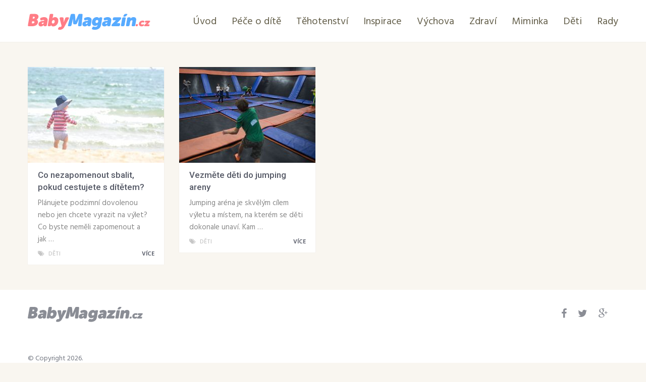

--- FILE ---
content_type: text/html; charset=UTF-8
request_url: https://babymagazin.cz/tag/vylet/
body_size: 8853
content:
<!DOCTYPE html><html class="no-js" lang="cs"><head itemscope itemtype="http://schema.org/WebSite"><meta charset="UTF-8"> <!--[if IE ]><meta http-equiv="X-UA-Compatible" content="IE=edge,chrome=1"> <![endif]--><link rel="profile" href="https://gmpg.org/xfn/11" /><link rel="icon" href="https://babymagazin.cz/wp-content/uploads/2015/12/fav.png" type="image/x-icon" /><meta name="viewport" content="width=device-width, initial-scale=1, maximum-scale=1"><meta name="apple-mobile-web-app-capable" content="yes"><meta name="apple-mobile-web-app-status-bar-style" content="black"><meta itemprop="name" content="BabyMagazín.cz" /><meta itemprop="url" content="https://babymagazin.cz" /><link rel="pingback" href="https://babymagazin.cz/xmlrpc.php" /><meta name='robots' content='index, follow, max-image-preview:large, max-snippet:-1, max-video-preview:-1' /> <script defer src="[data-uri]"></script> <title>výlet Archives - BabyMagazín.cz</title><link rel="canonical" href="https://babymagazin.cz/tag/vylet/" /><meta property="og:locale" content="cs_CZ" /><meta property="og:type" content="article" /><meta property="og:title" content="výlet Archives - BabyMagazín.cz" /><meta property="og:url" content="https://babymagazin.cz/tag/vylet/" /><meta property="og:site_name" content="BabyMagazín.cz" /><meta name="twitter:card" content="summary_large_image" /> <script type="application/ld+json" class="yoast-schema-graph">{"@context":"https://schema.org","@graph":[{"@type":"CollectionPage","@id":"https://babymagazin.cz/tag/vylet/","url":"https://babymagazin.cz/tag/vylet/","name":"výlet Archives - BabyMagazín.cz","isPartOf":{"@id":"https://babymagazin.cz/#website"},"primaryImageOfPage":{"@id":"https://babymagazin.cz/tag/vylet/#primaryimage"},"image":{"@id":"https://babymagazin.cz/tag/vylet/#primaryimage"},"thumbnailUrl":"https://babymagazin.cz/wp-content/uploads/2018/09/child-587526_1280.jpg","breadcrumb":{"@id":"https://babymagazin.cz/tag/vylet/#breadcrumb"},"inLanguage":"cs"},{"@type":"ImageObject","inLanguage":"cs","@id":"https://babymagazin.cz/tag/vylet/#primaryimage","url":"https://babymagazin.cz/wp-content/uploads/2018/09/child-587526_1280.jpg","contentUrl":"https://babymagazin.cz/wp-content/uploads/2018/09/child-587526_1280.jpg","width":1280,"height":856},{"@type":"BreadcrumbList","@id":"https://babymagazin.cz/tag/vylet/#breadcrumb","itemListElement":[{"@type":"ListItem","position":1,"name":"Home","item":"https://babymagazin.cz/"},{"@type":"ListItem","position":2,"name":"výlet"}]},{"@type":"WebSite","@id":"https://babymagazin.cz/#website","url":"https://babymagazin.cz/","name":"BabyMagazín.cz","description":"","potentialAction":[{"@type":"SearchAction","target":{"@type":"EntryPoint","urlTemplate":"https://babymagazin.cz/?s={search_term_string}"},"query-input":"required name=search_term_string"}],"inLanguage":"cs"}]}</script> <link rel='dns-prefetch' href='//s.w.org' /><link rel="alternate" type="application/rss+xml" title="BabyMagazín.cz &raquo; RSS zdroj" href="https://babymagazin.cz/feed/" /><link rel="alternate" type="application/rss+xml" title="BabyMagazín.cz &raquo; RSS komentářů" href="https://babymagazin.cz/comments/feed/" /><link rel="alternate" type="application/rss+xml" title="BabyMagazín.cz &raquo; RSS pro štítek výlet" href="https://babymagazin.cz/tag/vylet/feed/" /> <script defer src="[data-uri]"></script> <style type="text/css">img.wp-smiley,
img.emoji {
	display: inline !important;
	border: none !important;
	box-shadow: none !important;
	height: 1em !important;
	width: 1em !important;
	margin: 0 0.07em !important;
	vertical-align: -0.1em !important;
	background: none !important;
	padding: 0 !important;
}</style><link rel='stylesheet' id='wp-block-library-css'  href='https://babymagazin.cz/wp-includes/css/dist/block-library/style.min.css?ver=6.0.11' type='text/css' media='all' /><style id='global-styles-inline-css' type='text/css'>body{--wp--preset--color--black: #000000;--wp--preset--color--cyan-bluish-gray: #abb8c3;--wp--preset--color--white: #ffffff;--wp--preset--color--pale-pink: #f78da7;--wp--preset--color--vivid-red: #cf2e2e;--wp--preset--color--luminous-vivid-orange: #ff6900;--wp--preset--color--luminous-vivid-amber: #fcb900;--wp--preset--color--light-green-cyan: #7bdcb5;--wp--preset--color--vivid-green-cyan: #00d084;--wp--preset--color--pale-cyan-blue: #8ed1fc;--wp--preset--color--vivid-cyan-blue: #0693e3;--wp--preset--color--vivid-purple: #9b51e0;--wp--preset--gradient--vivid-cyan-blue-to-vivid-purple: linear-gradient(135deg,rgba(6,147,227,1) 0%,rgb(155,81,224) 100%);--wp--preset--gradient--light-green-cyan-to-vivid-green-cyan: linear-gradient(135deg,rgb(122,220,180) 0%,rgb(0,208,130) 100%);--wp--preset--gradient--luminous-vivid-amber-to-luminous-vivid-orange: linear-gradient(135deg,rgba(252,185,0,1) 0%,rgba(255,105,0,1) 100%);--wp--preset--gradient--luminous-vivid-orange-to-vivid-red: linear-gradient(135deg,rgba(255,105,0,1) 0%,rgb(207,46,46) 100%);--wp--preset--gradient--very-light-gray-to-cyan-bluish-gray: linear-gradient(135deg,rgb(238,238,238) 0%,rgb(169,184,195) 100%);--wp--preset--gradient--cool-to-warm-spectrum: linear-gradient(135deg,rgb(74,234,220) 0%,rgb(151,120,209) 20%,rgb(207,42,186) 40%,rgb(238,44,130) 60%,rgb(251,105,98) 80%,rgb(254,248,76) 100%);--wp--preset--gradient--blush-light-purple: linear-gradient(135deg,rgb(255,206,236) 0%,rgb(152,150,240) 100%);--wp--preset--gradient--blush-bordeaux: linear-gradient(135deg,rgb(254,205,165) 0%,rgb(254,45,45) 50%,rgb(107,0,62) 100%);--wp--preset--gradient--luminous-dusk: linear-gradient(135deg,rgb(255,203,112) 0%,rgb(199,81,192) 50%,rgb(65,88,208) 100%);--wp--preset--gradient--pale-ocean: linear-gradient(135deg,rgb(255,245,203) 0%,rgb(182,227,212) 50%,rgb(51,167,181) 100%);--wp--preset--gradient--electric-grass: linear-gradient(135deg,rgb(202,248,128) 0%,rgb(113,206,126) 100%);--wp--preset--gradient--midnight: linear-gradient(135deg,rgb(2,3,129) 0%,rgb(40,116,252) 100%);--wp--preset--duotone--dark-grayscale: url('#wp-duotone-dark-grayscale');--wp--preset--duotone--grayscale: url('#wp-duotone-grayscale');--wp--preset--duotone--purple-yellow: url('#wp-duotone-purple-yellow');--wp--preset--duotone--blue-red: url('#wp-duotone-blue-red');--wp--preset--duotone--midnight: url('#wp-duotone-midnight');--wp--preset--duotone--magenta-yellow: url('#wp-duotone-magenta-yellow');--wp--preset--duotone--purple-green: url('#wp-duotone-purple-green');--wp--preset--duotone--blue-orange: url('#wp-duotone-blue-orange');--wp--preset--font-size--small: 13px;--wp--preset--font-size--medium: 20px;--wp--preset--font-size--large: 36px;--wp--preset--font-size--x-large: 42px;}.has-black-color{color: var(--wp--preset--color--black) !important;}.has-cyan-bluish-gray-color{color: var(--wp--preset--color--cyan-bluish-gray) !important;}.has-white-color{color: var(--wp--preset--color--white) !important;}.has-pale-pink-color{color: var(--wp--preset--color--pale-pink) !important;}.has-vivid-red-color{color: var(--wp--preset--color--vivid-red) !important;}.has-luminous-vivid-orange-color{color: var(--wp--preset--color--luminous-vivid-orange) !important;}.has-luminous-vivid-amber-color{color: var(--wp--preset--color--luminous-vivid-amber) !important;}.has-light-green-cyan-color{color: var(--wp--preset--color--light-green-cyan) !important;}.has-vivid-green-cyan-color{color: var(--wp--preset--color--vivid-green-cyan) !important;}.has-pale-cyan-blue-color{color: var(--wp--preset--color--pale-cyan-blue) !important;}.has-vivid-cyan-blue-color{color: var(--wp--preset--color--vivid-cyan-blue) !important;}.has-vivid-purple-color{color: var(--wp--preset--color--vivid-purple) !important;}.has-black-background-color{background-color: var(--wp--preset--color--black) !important;}.has-cyan-bluish-gray-background-color{background-color: var(--wp--preset--color--cyan-bluish-gray) !important;}.has-white-background-color{background-color: var(--wp--preset--color--white) !important;}.has-pale-pink-background-color{background-color: var(--wp--preset--color--pale-pink) !important;}.has-vivid-red-background-color{background-color: var(--wp--preset--color--vivid-red) !important;}.has-luminous-vivid-orange-background-color{background-color: var(--wp--preset--color--luminous-vivid-orange) !important;}.has-luminous-vivid-amber-background-color{background-color: var(--wp--preset--color--luminous-vivid-amber) !important;}.has-light-green-cyan-background-color{background-color: var(--wp--preset--color--light-green-cyan) !important;}.has-vivid-green-cyan-background-color{background-color: var(--wp--preset--color--vivid-green-cyan) !important;}.has-pale-cyan-blue-background-color{background-color: var(--wp--preset--color--pale-cyan-blue) !important;}.has-vivid-cyan-blue-background-color{background-color: var(--wp--preset--color--vivid-cyan-blue) !important;}.has-vivid-purple-background-color{background-color: var(--wp--preset--color--vivid-purple) !important;}.has-black-border-color{border-color: var(--wp--preset--color--black) !important;}.has-cyan-bluish-gray-border-color{border-color: var(--wp--preset--color--cyan-bluish-gray) !important;}.has-white-border-color{border-color: var(--wp--preset--color--white) !important;}.has-pale-pink-border-color{border-color: var(--wp--preset--color--pale-pink) !important;}.has-vivid-red-border-color{border-color: var(--wp--preset--color--vivid-red) !important;}.has-luminous-vivid-orange-border-color{border-color: var(--wp--preset--color--luminous-vivid-orange) !important;}.has-luminous-vivid-amber-border-color{border-color: var(--wp--preset--color--luminous-vivid-amber) !important;}.has-light-green-cyan-border-color{border-color: var(--wp--preset--color--light-green-cyan) !important;}.has-vivid-green-cyan-border-color{border-color: var(--wp--preset--color--vivid-green-cyan) !important;}.has-pale-cyan-blue-border-color{border-color: var(--wp--preset--color--pale-cyan-blue) !important;}.has-vivid-cyan-blue-border-color{border-color: var(--wp--preset--color--vivid-cyan-blue) !important;}.has-vivid-purple-border-color{border-color: var(--wp--preset--color--vivid-purple) !important;}.has-vivid-cyan-blue-to-vivid-purple-gradient-background{background: var(--wp--preset--gradient--vivid-cyan-blue-to-vivid-purple) !important;}.has-light-green-cyan-to-vivid-green-cyan-gradient-background{background: var(--wp--preset--gradient--light-green-cyan-to-vivid-green-cyan) !important;}.has-luminous-vivid-amber-to-luminous-vivid-orange-gradient-background{background: var(--wp--preset--gradient--luminous-vivid-amber-to-luminous-vivid-orange) !important;}.has-luminous-vivid-orange-to-vivid-red-gradient-background{background: var(--wp--preset--gradient--luminous-vivid-orange-to-vivid-red) !important;}.has-very-light-gray-to-cyan-bluish-gray-gradient-background{background: var(--wp--preset--gradient--very-light-gray-to-cyan-bluish-gray) !important;}.has-cool-to-warm-spectrum-gradient-background{background: var(--wp--preset--gradient--cool-to-warm-spectrum) !important;}.has-blush-light-purple-gradient-background{background: var(--wp--preset--gradient--blush-light-purple) !important;}.has-blush-bordeaux-gradient-background{background: var(--wp--preset--gradient--blush-bordeaux) !important;}.has-luminous-dusk-gradient-background{background: var(--wp--preset--gradient--luminous-dusk) !important;}.has-pale-ocean-gradient-background{background: var(--wp--preset--gradient--pale-ocean) !important;}.has-electric-grass-gradient-background{background: var(--wp--preset--gradient--electric-grass) !important;}.has-midnight-gradient-background{background: var(--wp--preset--gradient--midnight) !important;}.has-small-font-size{font-size: var(--wp--preset--font-size--small) !important;}.has-medium-font-size{font-size: var(--wp--preset--font-size--medium) !important;}.has-large-font-size{font-size: var(--wp--preset--font-size--large) !important;}.has-x-large-font-size{font-size: var(--wp--preset--font-size--x-large) !important;}</style><link rel='stylesheet' id='wpa-css-css'  href='https://babymagazin.cz/wp-content/cache/autoptimize/css/autoptimize_single_9ff444ede16923e0a817eced59bcd359.css?ver=2.0.2' type='text/css' media='all' /><link rel='stylesheet' id='toc-screen-css'  href='https://babymagazin.cz/wp-content/plugins/table-of-contents-plus/screen.min.css?ver=2106' type='text/css' media='all' /><link rel='stylesheet' id='stylesheet-css'  href='https://babymagazin.cz/wp-content/cache/autoptimize/css/autoptimize_single_415b95d916a2df1c7d3d171fe1dc7ad8.css?ver=6.0.11' type='text/css' media='all' /><style id='stylesheet-inline-css' type='text/css'>body {background-color:#f9f6f0;background-image:url(https://babymagazin.cz/wp-content/themes/mts_moneyflow/images/nobg.png);}		
		.pace .pace-progress, #mobile-menu-wrapper ul li a:hover { background: #ffffff; }
		.postauthor h5, .copyrights a, .single_post a, .textwidget a, .logo a, .pnavigation2 a, #sidebar a:hover, .copyrights a:hover, #site-footer .widget li a:hover, .related-posts a:hover, .reply a, .title a:hover, .post-info a:hover, #tabber .inside li a:hover, .readMore a, .fn a, a, a:hover, .navigation ul li:hover > a, .latestPost .title a:hover, .widget #wp-subscribe input.submit, .breadcrumb > div a:hover, .list-right .latestPost .title a:hover, .footerTop .header-social a:hover, .slider-nav.owl-carousel .slider-content .title a:hover, #header .navigation ul ul a:hover, #searchform:hover .fa-search, #category-list li a:hover, .slider-nav.owl-carousel .slider-content .title:hover, #copyright-note a:hover { color:#ffffff; }	
		
		.contactform #submit, #site-footer .tagcloud a:hover, .currenttext, .pagination a:hover, .pagination .nav-previous a, .pagination .nav-next a, #tabber ul.tabs li a.selected, .tagcloud a:hover, .navigation ul .sfHover a, .woocommerce a.button, .woocommerce-page a.button, .woocommerce button.button, .woocommerce-page button.button, .woocommerce input.button, .woocommerce-page input.button, .woocommerce #respond input#submit, .woocommerce-page #respond input#submit, .woocommerce #content input.button, .woocommerce-page #content input.button, .woocommerce nav.woocommerce-pagination ul li a, .woocommerce-page nav.woocommerce-pagination ul li a, .woocommerce #content nav.woocommerce-pagination ul li a, .woocommerce-page #content nav.woocommerce-pagination ul li a, .woocommerce .bypostauthor:after, #searchsubmit, .woocommerce nav.woocommerce-pagination ul li a:hover, .woocommerce-page nav.woocommerce-pagination ul li a:hover, .woocommerce #content nav.woocommerce-pagination ul li a:hover, .woocommerce-page #content nav.woocommerce-pagination ul li a:hover, .woocommerce nav.woocommerce-pagination ul li a:focus, .woocommerce-page nav.woocommerce-pagination ul li a:focus, .woocommerce #content nav.woocommerce-pagination ul li a:focus, .woocommerce-page #content nav.woocommerce-pagination ul li a:focus, .woocommerce a.button, .woocommerce-page a.button, .woocommerce button.button, .woocommerce-page button.button, .woocommerce input.button, .woocommerce-page input.button, .woocommerce #respond input#submit, .woocommerce-page #respond input#submit, .woocommerce #content input.button, .woocommerce-page #content input.button, .widget #wp-subscribe, blockquote:after, .post-format-icons i, .sticky-navigation-active, #load-posts a, .latestPost-review-wrapper, .post-image .review-type-circle.review-total-only, .post-image .review-type-circle.wp-review-show-total, .category-image, .widget .review-total-only.small-thumb, .widget .review-total-only.small-thumb.review-type-star, #site-footer .widget #wp-subscribe form input.submit { background-color:#ffffff; color: #fff!important; }
		
		.owl-prev:hover, .owl-next:hover { background-color:#ffffff!important; }

		#site-header{background-color: #ffffff}

		input#author:focus, input#email:focus, input#url:focus, .contact-form input:focus, .contact-form textarea:focus { border-color: #ffffff; }

		#move-to-top, #commentform input#submit, .pri-btn, .button, #commentform input#submit, .contact-form input[type='submit'], .bg-slider .slide-button { background-color:#ffd52f!important; }

		.pagination .nav-previous a:hover, .pagination .nav-next a:hover, #load-posts a:hover, .woocommerce nav.woocommerce-pagination ul li span.current, .woocommerce-page nav.woocommerce-pagination ul li span.current, .woocommerce #content nav.woocommerce-pagination ul li span.current, .woocommerce-page #content nav.woocommerce-pagination ul li span.current { background-color: #e5e5e5!important; }

		#move-to-top:hover, #commentform input#submit:hover, .pri-btn:hover, .bg-slider .slide-button:hover, .button:hover, #commentform input#submit:hover, .contact-form input[type='submit']:hover { background-color: #fbc800!important; }
		#site-footer { background: #ffffff}
		
		.shareit { top: 282px; left: auto; margin: 0 0 0 -123px; width: 90px; position: fixed; padding: 5px; border:none; border-right: 0;} 
		.share-item {margin: 2px;}
		
		.bypostauthor .fn:after { content: "Author"; position: relative; padding: 1px 10px; background:#ffffff; color: #FFF; font-size: 14px; margin-left: 5px;}
		
		#header { padding-top: 23px; padding-bottom: 8px }

#site-header { box-shadow: 0px 1px 1px 0px rgba(212,212,212,0.17) }

#secondary-navigation { margin-top: 8px }

.admin-bar .sticky-navigation-active { box-shadow: 0px 1px 1px 0px rgba(212,212,212,0.17) }

#banner-bottom { display: none }

.home #site-header.home-banner { height: 200px }

.column4 .grid .latestPost .title a, .column3 .title-with-grid .latestPost .title a, .column4 .title-with-grid .latestPost .title a, a:hover { color: #555966 }

.postauthor h5, .copyrights a, .single_post a, .textwidget a, .logo a, .pnavigation2 a, #sidebar a:hover, .copyrights a:hover, #site-footer .widget li a:hover, .related-posts a:hover, .reply a, .title a:hover, .post-info a:hover, #tabber .inside li a:hover, .readMore a, .fn a, a, a:hover, .navigation ul li:hover > a, .latestPost .title a:hover, .widget #wp-subscribe input.submit, .breadcrumb > div a:hover, .list-right .latestPost .title a:hover, .footerTop .header-social a:hover, .slider-nav.owl-carousel .slider-content .title a:hover, #header .navigation ul ul a:hover, #searchform:hover .fa-search, #category-list li a:hover, .slider-nav.owl-carousel .slider-content .title:hover, #copyright-note a:hover { color: #555966 }

#header .menu li a:hover { color: #FFD52F !important }

.bg-slider .slide-button, .cat-img-inner .pri-btn, .slider-nav.owl-carousel .slider-content .button { color: white !important }

.currenttext { color: black !important }

.pagination a:hover { color: #eab05e !important }

.latestPost .batch { background: #FF7D86 }</style><link rel='stylesheet' id='fontawesome-css'  href='https://babymagazin.cz/wp-content/themes/mts_moneyflow/css/font-awesome.min.css?ver=6.0.11' type='text/css' media='all' /><link rel='stylesheet' id='responsive-css'  href='https://babymagazin.cz/wp-content/cache/autoptimize/css/autoptimize_single_83b6bccc0fc15ca8c2f926ee708d0686.css?ver=6.0.11' type='text/css' media='all' /> <script defer type='text/javascript' src='https://babymagazin.cz/wp-includes/js/jquery/jquery.min.js?ver=3.6.0' id='jquery-core-js'></script> <script defer type='text/javascript' src='https://babymagazin.cz/wp-includes/js/jquery/jquery-migrate.min.js?ver=3.3.2' id='jquery-migrate-js'></script> <script defer id="customscript-js-extra" src="[data-uri]"></script> <script defer type='text/javascript' src='https://babymagazin.cz/wp-content/cache/autoptimize/js/autoptimize_single_c5ac316acc185c7366ad783dbbe499b9.js?ver=6.0.11' id='customscript-js'></script> <link rel="https://api.w.org/" href="https://babymagazin.cz/wp-json/" /><link rel="alternate" type="application/json" href="https://babymagazin.cz/wp-json/wp/v2/tags/201" /><link rel="EditURI" type="application/rsd+xml" title="RSD" href="https://babymagazin.cz/xmlrpc.php?rsd" /><link rel="wlwmanifest" type="application/wlwmanifest+xml" href="https://babymagazin.cz/wp-includes/wlwmanifest.xml" /><link href="//fonts.googleapis.com/css?family=Roboto:700|Hind:normal|Roboto:500|Hind:500|Hind:600|Roboto:normal&amp;subset=latin,latin-ext" rel="stylesheet" type="text/css"><style type="text/css">.logo a { font-family: 'Roboto'; font-weight: 700; font-size: 28px; color: #ffffff; }
#header .menu li, #header .menu li a { font-family: 'Hind'; font-weight: normal; font-size: 20px; color: #635e49; }
.home-slide-title, .blog-content .title { font-family: 'Roboto'; font-weight: 700; font-size: 56px; color: #ffffff;text-transform: uppercase; }
.home-slide-content p, .blog-content p { font-family: 'Hind'; font-weight: normal; font-size: 24px; color: #ffffff; }
.bg-slider .slide-button, .cat-img-inner .pri-btn, .slider-nav.owl-carousel .slider-content .button { font-family: 'Roboto'; font-weight: 500; font-size: 18px; color: #000000; }
.latestPost .title a, .fn, .sidebar div.widget .post-title a, .widget #wp-subscribe input.submit, .popular-category a, .batch, .ajax-search-results li a, .widget .wpt_widget_content .entry-title a { font-family: 'Roboto'; font-weight: 500; font-size: 20px; color: #555966; }
.single-title { font-family: 'Roboto'; font-weight: 500; font-size: 36px; color: #555966; }
body, #wp-subscribe h4.title { font-family: 'Hind'; font-weight: normal; font-size: 15px; color: #888888; }
.post-info, .list-title, .ajax-search-results li .meta, .widget .wpt_widget_content .wpt-postmeta, .widget .wpt_comment_content, .wpt_excerpt { font-family: 'Hind'; font-weight: 500; font-size: 12px; color: #c6c6c6; }
.readMore { font-family: 'Hind'; font-weight: 600; font-size: 12px; color: #888888; }
#sidebar .widget { font-family: 'Hind'; font-weight: normal; font-size: 15px; color: #888888; }
.footer-widgets h3 { font-family: 'Hind'; font-weight: 600; font-size: 20px; color: #8b8e96; }
.footer-widgets { font-family: 'Hind'; font-weight: normal; font-size: 15px; color: #8b8e96; }
h1 { font-family: 'Roboto'; font-weight: normal; font-size: 36px; color: #555966; }
h2 { font-family: 'Roboto'; font-weight: normal; font-size: 30px; color: #555966; }
h3 { font-family: 'Roboto'; font-weight: normal; font-size: 26px; color: #555966; }
h4 { font-family: 'Roboto'; font-weight: normal; font-size: 24px; color: #555966; }
h5 { font-family: 'Roboto'; font-weight: normal; font-size: 20px; color: #555966; }
h6 { font-family: 'Roboto'; font-weight: normal; font-size: 20px; color: #555966; }</style><style type="text/css">.broken_link, a.broken_link {
	text-decoration: line-through;
}</style> <script>(function(i,s,o,g,r,a,m){i['GoogleAnalyticsObject']=r;i[r]=i[r]||function(){
  (i[r].q=i[r].q||[]).push(arguments)},i[r].l=1*new Date();a=s.createElement(o),
  m=s.getElementsByTagName(o)[0];a.async=1;a.src=g;m.parentNode.insertBefore(a,m)
  })(window,document,'script','https://www.google-analytics.com/analytics.js','ga');

  ga('create', 'UA-47448367-36', 'auto');
  ga('send', 'pageview');</script> </head><body data-rsssl=1 id="blog" class="archive tag tag-vylet tag-201 main" itemscope itemtype="http://schema.org/WebPage"><header id="site-header" class="" role="banner" itemscope itemtype="http://schema.org/WPHeader"><div id="catcher" class="clear" ></div><div class="sticky-navigation" role="navigation" itemscope itemtype="http://schema.org/SiteNavigationElement"><div class="container"><div id="header"><div class="logo-wrap"><h2 id="logo" class="logo image-logo" itemprop="headline"> <a href="https://babymagazin.cz"><img src="https://babymagazin.cz/wp-content/uploads/2015/12/Logo2.png" alt="BabyMagazín.cz"></a></h2></div><div id="secondary-navigation" role="navigation" itemscope itemtype="http://schema.org/SiteNavigationElement"> <a href="#" id="pull" class="toggle-mobile-menu">Menu</a><nav class="navigation clearfix mobile-menu-wrapper"><ul id="menu-prvni-menu" class="menu clearfix"><li id="menu-item-29" class="menu-item menu-item-type-custom menu-item-object-custom menu-item-home menu-item-29"><a href="https://babymagazin.cz/">Úvod</a></li><li id="menu-item-34" class="menu-item menu-item-type-taxonomy menu-item-object-category menu-item-34"><a href="https://babymagazin.cz/category/pece-o-dite/">Péče o dítě</a></li><li id="menu-item-35" class="menu-item menu-item-type-taxonomy menu-item-object-category menu-item-35"><a href="https://babymagazin.cz/category/tehotenstvi/">Těhotenství</a></li><li id="menu-item-32" class="menu-item menu-item-type-taxonomy menu-item-object-category menu-item-32"><a href="https://babymagazin.cz/category/inspirace/">Inspirace</a></li><li id="menu-item-37" class="menu-item menu-item-type-taxonomy menu-item-object-category menu-item-37"><a href="https://babymagazin.cz/category/vychova/">Výchova</a></li><li id="menu-item-38" class="menu-item menu-item-type-taxonomy menu-item-object-category menu-item-38"><a href="https://babymagazin.cz/category/zdravi/">Zdraví</a></li><li id="menu-item-39" class="menu-item menu-item-type-taxonomy menu-item-object-category menu-item-39"><a href="https://babymagazin.cz/category/miminka/">Miminka</a></li><li id="menu-item-31" class="menu-item menu-item-type-taxonomy menu-item-object-category menu-item-31"><a href="https://babymagazin.cz/category/deti/">Děti</a></li><li id="menu-item-36" class="menu-item menu-item-type-taxonomy menu-item-object-category menu-item-36"><a href="https://babymagazin.cz/category/rady/">Rady</a></li></ul></nav></div></div></div></div></header><div class="main-container" id="main-container"><div id="banner-bottom"><div class="container clearfix"><div class="searchTop"><form method="get" id="searchform" class="search-form" action="https://babymagazin.cz" _lpchecked="1"><fieldset> <input type="text" name="s" id="s" value="" placeholder="Vyhledávání"  /> <input id="search-image" class="sbutton" type="submit" value="" /> <i class="fa fa-search"></i></fieldset></form></div><div class="header-social"> <a href="#" class="header-facebook"><span class="fa fa-facebook"></span></a> <a href="#" class="header-twitter"><span class="fa fa-twitter"></span></a> <a href="#" class="header-google-plus"><span class="fa fa-google-plus"></span></a></div></div></div><div id="page" class="clearfix"><div id="content_box" class="column4"><div class="post-style"><div class="grid"><div class="latestPost excerpt"><div class="blogPost"> <a href="https://babymagazin.cz/co-nezapomenout-sbalit-pokud-cestujete-s-ditetem/" title="Co nezapomenout sbalit, pokud cestujete s dítětem?" rel="nofollow" class="post-image post-image-left"><div class="featured-thumbnail"><img src="https://babymagazin.cz/wp-content/uploads/bfi_thumb/child-587526_1280-3gnmu706yilb4kaa518nwq.jpg" width="270" height="190"></div> </a><div class="latestPost-content"><header><h2 class="title front-view-title" itemprop="headline"><a href="https://babymagazin.cz/co-nezapomenout-sbalit-pokud-cestujete-s-ditetem/" title="Co nezapomenout sbalit, pokud cestujete s dítětem?">Co nezapomenout sbalit, pokud cestujete s dítětem?</a></h2></header><div class="front-view-content"> Plánujete podzimní dovolenou nebo jen chcete vyrazit na výlet? Co byste neměli zapomenout a jak&nbsp;&hellip;</div><div class="post-info"> <span class="thecategory"><i class="fa fa-tags"></i> <a href="https://babymagazin.cz/category/deti/" title="View all posts in Děti"  itemprop="articleSection">Děti</a></span></div><div class="readMore"> <a href="https://babymagazin.cz/co-nezapomenout-sbalit-pokud-cestujete-s-ditetem/" title="Co nezapomenout sbalit, pokud cestujete s dítětem?" rel="nofollow"> VÍCE <i class="fa fa-caret-right"></i> </a></div></div></div></div><div class="latestPost excerpt"><div class="blogPost"> <a href="https://babymagazin.cz/vezmete-deti-do-jumping-areny/" title="Vezměte děti do jumping areny" rel="nofollow" class="post-image post-image-left"><div class="featured-thumbnail"><img src="https://babymagazin.cz/wp-content/uploads/bfi_thumb/170128-F-VJ538-0115-3gnmu5qyjl9fc2tkade3uy.jpg" width="270" height="190"></div> </a><div class="latestPost-content"><header><h2 class="title front-view-title" itemprop="headline"><a href="https://babymagazin.cz/vezmete-deti-do-jumping-areny/" title="Vezměte děti do jumping areny">Vezměte děti do jumping areny</a></h2></header><div class="front-view-content"> Jumping aréna je skvělým cílem výletu a místem, na kterém se děti dokonale unaví. Kam&nbsp;&hellip;</div><div class="post-info"> <span class="thecategory"><i class="fa fa-tags"></i> <a href="https://babymagazin.cz/category/deti/" title="View all posts in Děti"  itemprop="articleSection">Děti</a></span></div><div class="readMore"> <a href="https://babymagazin.cz/vezmete-deti-do-jumping-areny/" title="Vezměte děti do jumping areny" rel="nofollow"> VÍCE <i class="fa fa-caret-right"></i> </a></div></div></div></div></div></div></div></div></div><footer id="site-footer" role="contentinfo" itemscope itemtype="http://schema.org/WPFooter"><div class="container"><div class="footerTop"><div class="footer-logo"><h2 id="footer-logo" class="logo image-logo" itemprop="headline"> <a href="https://babymagazin.cz"><img src="https://babymagazin.cz/wp-content/uploads/2015/12/Logo3.png" alt="BabyMagazín.cz"></a></h2></div><div class="header-social"> <a href="#" class="header-facebook"><span class="fa fa-facebook"></span></a> <a href="#" class="header-twitter"><span class="fa fa-twitter"></span></a> <a href="#" class="header-google-plus"><span class="fa fa-google-plus"></span></a></div></div><div class="footer-widgets first-footer-widgets widgets-num-3"><div class="f-widget f-widget-1"><div class="row" id="copyright-note"> <span>&copy; Copyright 2026.</span><div class="to-top"><a href="https://babymagazin.cz/kontakt/" rel="nofollow">Kontakt</a></div></div></div><div class="f-widget f-widget-2"></div><div class="f-widget last f-widget-3"></div></div></div></footer> <script defer type='text/javascript' src='https://babymagazin.cz/wp-content/cache/autoptimize/js/autoptimize_single_05b3e5bf365410dbb46fad3fc04b6836.js?ver=2.0.2' id='wpascript-js'></script> <script defer id="wpascript-js-after" src="[data-uri]"></script> <script defer id="toc-front-js-extra" src="[data-uri]"></script> <script defer type='text/javascript' src='https://babymagazin.cz/wp-content/plugins/table-of-contents-plus/front.min.js?ver=2106' id='toc-front-js'></script> <script defer type='text/javascript' src='https://babymagazin.cz/wp-content/cache/autoptimize/js/autoptimize_single_602429315b5e2ae7af5f3971e9ee1417.js?ver=6.0.11' id='StickyNav-js'></script> </div></body></html>
<!-- Dynamic page generated in 0.500 seconds. -->
<!-- Cached page generated by WP-Super-Cache on 2026-01-18 10:05:27 -->

<!-- super cache -->

--- FILE ---
content_type: text/css
request_url: https://babymagazin.cz/wp-content/cache/autoptimize/css/autoptimize_single_415b95d916a2df1c7d3d171fe1dc7ad8.css?ver=6.0.11
body_size: 10080
content:
html,body,div,span,applet,object,iframe,h1,h2,h3,h4,h5,h6,p,blockquote,pre,a,abbr,acronym,address,big,cite,code,del,dfn,em,img,ins,kbd,q,s,samp,small,strike,strong,sub,sup,tt,var,b,u,i,center,dl,dt,dd,ol,ul,li,fieldset,form,label,legend,table,caption,tbody,tfoot,thead,tr,th,td,article,aside,canvas,details,embed,figure,figcaption,footer,header,hgroup,menu,nav,output,ruby,section,summary,time,mark,audio,video{margin:0;padding:0;border:0;font-size:100%;font:inherit;vertical-align:baseline}html{-webkit-font-smoothing:antialiased}article,aside,details,figcaption,figure,footer,header,hgroup,menu,nav,section{display:block}ol,ul{list-style:none}blockquote,q{quotes:none}table{border-collapse:collapse;border-spacing:0}button,input,select,textarea{margin:0}:focus{outline:0}img,video,object{max-width:100%;height:auto!important}iframe{max-width:100%}blockquote{font-weight:400;font-size:22px;padding:30px 30px 20px;position:relative;margin-top:25px;color:#7f7e7e;background:#f5f5f5;line-height:34px;margin-bottom:20px}blockquote:after{font-family:FontAwesome;position:absolute;content:"\f10e";font-size:16px;width:34px;top:0;right:0;background:#000;text-align:center;color:#fff}blockquote p{margin-bottom:10px}strong,b{font-weight:700}em,i,cite{font-style:italic}small{font-size:100%}figure{margin:10px 0}code,pre{font-weight:400;font-style:normal}pre{margin:5px 0 20px;line-height:1.3em;padding:8px 10px;overflow:auto}code{padding:0 8px;line-height:1.5}mark{padding:1px 6px;margin:0 2px;color:#000;background:#fff7a8}address{margin:10px 0;font-style:italic}.wp-caption{background:#fff;border:1px solid #f0f0f0;max-width:100%;box-sizing:border-box;padding:5px 3px 10px;margin-bottom:20px;text-align:center}#gallery-1 img{border:0!important}.wp-caption-text{margin-bottom:0}dt{float:left;clear:left;width:100px;text-align:right;font-weight:700}dd{margin:0 0 0 110px;padding:0 0 .5em;overflow:hidden}body{font:14px/24px Noto Sans,sans-serif;color:#555;background-color:#ebebeb}::-moz-selection{background:#222;color:#fff;text-shadow:none}::selection{background:#222;color:#fff;text-shadow:none}#page,.container{position:relative;margin-right:auto;margin-left:auto}h1,h2,h3,h4,h5,h6{font-weight:700;margin-bottom:16px;color:#444}h1{font-size:28px;line-height:1}h2{line-height:1}h3{font-size:26px}h4{font-size:20px;line-height:1}h5{font-size:18px;line-height:1}h6{font-size:16px;line-height:1}.sub-title{font-size:12px}p{margin-bottom:20px}a{text-decoration:none;color:#966b9d;transition:all .3s linear 0s}a:hover{color:#ee210b}a:link,a:visited,a:active{text-decoration:none}.main-container{clear:both;display:block}#page,.container{max-width:1170px;min-width:240px}#page{padding-top:50px;padding-bottom:20px;min-height:100px;float:none;clear:both}header{float:left;width:100%;position:relative}#site-header{position:relative;float:left;width:100%;z-index:100}.home #site-header.home-banner,.page-template-page-blog #site-header{height:700px}.home.paged #site-header.home-banner,.page-template-page-blog.paged #site-header{height:auto}.home .header-con,.page-template-page-blog .header-con{position:absolute;z-index:2;background:linear-gradient(to bottom,rgba(0,0,0,.54) 0%,rgba(255,255,255,0) 100%);filter:progid:DXImageTransform.Microsoft.gradient(startColorstr='#89FFFFFF',endColorstr='#00ffffff',GradientType=0);width:100%;height:200px}.home.paged .header-con,.page-template-page-blog.paged .header-con{display:none}#site-header .container{position:relative;z-index:3}#header{position:relative;width:100%;float:left;margin:0;padding:0;padding-top:13px}#header h1,#header h2{font-size:28px;float:left;display:inline-block;line-height:1;position:relative;margin-bottom:0}.logo a{float:left;line-height:1.2;font-size:28px;font-weight:700;color:#fff}.image-logo{margin-top:4px}.logo img{float:left}.logo-wrap{margin:0 0 15px;overflow:hidden;float:left}.site-description{float:left;margin-top:0;max-width:350px;clear:left}#header .header-search{float:right}#header #searchform{max-width:100%;float:right;width:auto;min-width:206px}#header #s{margin:0 !important;width:80%}.widget-header{float:right;max-width:77%;margin-bottom:12px}.widget-header .textwidget{float:left;margin-top:46px;border-left:1px solid #ccc;padding-left:20px}.menu-item-has-children>a:after{content:"\f101";font-family:FontAwesome;position:absolute;right:0}.navigation ul ul li.menu-item-has-children>a:after{right:10px}.navigation .menu-item-has-children>a{padding-right:18px}#primary-navigation .navigation{float:left}#secondary-navigation{display:block;float:right;max-width:100%;margin-top:6px;margin-bottom:17px}#secondary-navigation a{text-align:left;text-decoration:none}#secondary-navigation a .sub{font-size:11px;font-weight:400;color:#9b9b9b}.wpmm-megamenu-showing.wpmm-light-scheme{background:0 0 !important}.wpmm-megamenu-showing.wpmm-light-scheme a{color:#fff!important}.navigation ul{margin:0 auto;-webkit-perspective:initial !important;perspective:initial !important}.navigation>ul{position:static !important}.navigation ul li{float:left;line-height:24px;position:relative;margin-left:30px}.navigation ul li:first-child{margin-left:0}.navigation>ul>li:hover>a{color:#fff !important}.navigation ul li a,.navigation ul li a:link,.navigation ul li a:visited{display:inline-block}.navigation>ul>.current a{background:0 0;color:#5a5a5a !important}.navigation>ul>.current-menu-item>a{border-bottom:2px solid #fff}.navigation ul li li{border-bottom:0;margin-right:0}.navigation ul ul{position:absolute;width:230px;padding:5px 0;z-index:400;font-size:12px;color:#798189;left:-20px;margin-top:18px;box-shadow:0 0px 2px rgba(0,0,0,.25);background:#fff}.navigation ul ul:before{content:"";height:20px;width:100%;top:-20px;left:0;position:absolute}.navigation ul ul li{padding:0;color:#000;margin-left:0}#header .navigation ul ul a,#header .navigation ul ul a:link,#header .navigation ul ul a:visited{padding:9px 20px;position:relative;width:190px;border-left:0;background:0 0;border-right:0;border-radius:0;border-bottom:1px solid rgba(255,255,255,.05);margin:0;color:#555966;font-size:16px}.navigation ul ul li:last-child a{border-bottom:none}.navigation ul ul{display:none}.navigation ul ul ul{left:231px;top:-5px;margin-top:0}.sub-menu .menu-item-has-children:after{color:#fff}.navigation .toggle-caret{display:none}.clearfix:before,.clearfix:after{content:" ";display:table}.clearfix:after{clear:both}.clearfix{*zoom:1}a#pull{display:none}.navigation i{margin-right:4px}.sticky-navigation-active{z-index:1000;position:fixed;top:0;margin:0 !important;-webkit-backface-visibility:hidden;width:100%}.admin-bar .sticky-navigation-active{top:32px}.sticky-navigation a{transition:all .25s linear}.sticky-navigation-active a{padding-top:0;padding-bottom:0}.blog-banner{position:absolute;bottom:0;z-index:2;width:100%}.blog-content{float:left;width:100%;margin-bottom:50px;margin-top:26px;text-align:center;color:#fff}#banner-bottom{background:#fff;position:relative;z-index:1;border-bottom:1px solid #efefef;border-top:1px solid #efefef}#category-list{float:left;height:60px}#category-list li{line-height:60px;border-top:1px solid #efefef;min-width:145px}#category-list li .fa{margin-right:10px;font-size:14px}#category-list li a{color:#bababa;font-size:18px;position:relative;display:block}#category-list li.active a{padding-right:15px}#category-list li.active a:after{content:"\f107";font-family:FontAwesome;position:absolute;right:0;top:0}#category-list li.current-cat{border:1px solid #ededed;border-top:0;border-bottom:0;padding:0 20px;margin:0}#category-list li#sublist{background:#fff;margin:0;border:1px solid #ededed;border-top:0}#category-list ul{margin:0 20px}.searchTop{float:left}.searchTop #s{padding-left:50px;line-height:35px;min-width:250px;font-size:18px}.searchTop #s:focus,.searchTop #s:active{color:#888}.searchTop .sbutton{display:none}.searchTop #searchform .fa-search{left:0;line-height:59px;background:#fff;border-right:none}.header-social{float:right;height:60px;border-left:1px solid #efefef;border-right:1px solid #efefef}.header-social a{color:#bababa;margin-left:22px;margin-top:20px;margin-bottom:18px;float:left;font-size:20px}.header-social a:first-child{margin-left:20px}.header-social a:last-child{margin-right:20px}.latestPost .batch{position:absolute;background:#f2b880;color:#fff;right:-43px;-webkit-transform:rotate(45deg);transform:rotate(45deg);top:7px;width:130px;text-align:center;text-transform:uppercase;font-size:13px;font-weight:600;padding:3px 0}.latestPost .batch.featured{top:20px;right:-30px}.latestPost .batch.win,.latestPost .batch.new,.latestPost .batch.buy{background:#966b9d}.post-format-icons i{background:#000;color:#fff;position:absolute;left:0;bottom:0;width:34px;height:34px;text-align:center;line-height:34px;font-size:13px}.home .article,.page-template-page-blog .article{width:100%}.article{width:65.812%;float:left;margin-bottom:0;padding:0}.article.full-width{width:100%}#content_box{float:left;width:100%}.post{float:left;width:100%}.single_post{margin:0 0 50px;background-color:#fff;float:left;width:100%;box-shadow:0 0 1px #ddd}.featured-thumbnail.single-featured img{float:left;width:100%}.single-post-content{float:left;width:100%;padding:30px 20px 0;box-sizing:border-box}.single_post .post-info span,.single_post .post-info a{font-size:12px;color:#c6c6c6}.single_page{background-color:#fff;padding-top:0}.single_page.single_post{padding:30px 20px 0;box-sizing:border-box}.post-content{margin-bottom:15px;overflow:hidden;clear:both;float:left;width:100%}.post-single-content{clear:both}.readMore{float:right;color:#7b7a79;text-transform:uppercase;margin-right:-8px;transition:all ease .5s}.readMore:hover{margin-right:0}.readMore a{color:#966b9d;float:left}.readMore .fa:before{visibility:hidden;opacity:0;-webkit-transform:translate(6px,0);transform:translate(6px,0);transition:all ease .5s}.readMore:hover .fa:before{display:inline-block;visibility:visible;opacity:1;-webkit-transform:translate(3px,0);transform:translate(3px,0)}.frontPost .readMore a{color:#000;font-size:12px}.ss-full-width{overflow:hidden;padding-top:0}.ss-full-width #content_box{padding-right:0;padding-left:0}.post.excerpt{clear:both;margin-bottom:30px;overflow:hidden;padding-bottom:15px;background-color:#fff;width:auto}.wp-post-image,.post-image img{float:left}.featured-thumbnail{float:left;max-width:100%;width:100%}.post-image{float:left;display:block;position:relative}.post-image-left{margin-right:2.4%;max-width:270px}.post-image-fullwidth{margin-bottom:10px;display:block;position:relative}.featured-thumbnail img{margin-bottom:0;width:100%;float:left}.title{clear:both}.single-title{float:left;width:100%;line-height:1.3}.page h1.title{padding-top:0;margin-bottom:0}.latestPost .post-info{float:left;width:auto}.post-info,.widget .wpt_widget_content .wpt-postmeta,.widget .wpt_comment_content,.wpt_excerpt{display:block;color:#c6c6c6;width:100%;text-transform:uppercase}.post-info a{color:#c6c6c6}.post-info>span{margin-right:20px}.post-info>span i{margin-right:5px}.recently-featured .list-left{float:left;width:74.36%;background:#fff;padding:20px;box-sizing:border-box;margin-bottom:30px;margin-right:0;overflow:hidden;position:relative}.list-left.latestPost .batch{top:18px;right:-32px}.list-left.latestPost .title{padding-right:50px}.recently-featured .list-right{float:right;width:23.077%;background:#fff;box-sizing:border-box;margin-bottom:30px;box-shadow:0 0 1px #ddd}.recently-featured-img{float:left;line-height:0;margin-right:20px}.recently-featured-content{overflow:hidden}.recently-featured-content .title{margin-bottom:10px;line-height:1.2;font-size:20px}.recently-featured-content .button{width:100%;background:#d1626f;display:block;padding:17px 20px 15px;text-align:center;box-sizing:border-box;border-radius:2px;color:#fff;font-weight:700;text-transform:uppercase;font-size:18px;line-height:1}.recently-featured-content .post-info{margin-top:3px;margin-bottom:7px;float:none}article header{margin-bottom:11px;float:left;width:100%}.single article header{margin-bottom:15px}.single .article{margin-bottom:0}.post-style{float:left;width:100%}.hide{display:none}.show{display:block}.latestPostWrap{float:left;width:100%}.primary-slider-container{position:absolute;z-index:1;width:100%}.latestPost{width:31.62%;margin-right:2.56%;float:left;margin-bottom:30px;background:#fff;box-sizing:border-box;box-shadow:0 0 1px #ddd}.column4 .latestPost,.column3 .title-with-grid .latestPost{width:23.077%;margin-right:2.564%}.title-with-grid .latestPost:nth-of-type(6),.title-with-grid .latestPost:nth-of-type(10),.title-with-grid .latestPost:nth-of-type(12){margin-right:0}.latestPost .post-image-left{margin-right:0;max-width:none;position:relative;overflow:hidden}.latestPost #featured-thumbnail{position:relative;overflow:hidden;float:left;width:100%}.latestPost-content{float:left;width:100%;padding:10px 20px 9px;box-sizing:border-box}.latestPost .title{display:block;margin-bottom:10px;line-height:24px}.column3 .title-with-grid .latestPost:nth-child(4n-1),.column4 .title-with-grid .latestPost:nth-child(4n-1){clear:both}.column4 .grid .latestPost .title,.column3 .title-with-grid .latestPost .title,.column4 .title-with-grid .latestPost .title{line-height:20px}.column4 .grid .latestPost .title a,.column3 .title-with-grid .latestPost .title a,.column4 .title-with-grid .latestPost .title a{font-size:17px}.front-view-content{float:left;width:100%;margin-bottom:5px}.with-sidebar{float:left;width:65.8%}.with-sidebar .latestPost{width:48.062%;margin-right:3.876%}.with-sidebar .latestPost:nth-child(2n+2){margin-right:0}.with-sidebar .latestPost:nth-child(2n+1){clear:both}.column3 .grid .latestPost:nth-child(3n+3){margin-right:0}.column4 .grid .latestPost:nth-child(3n){margin-right:2.52%}.column4 .grid .latestPost:nth-child(4n){margin-right:0}.column4 .grid .latestPost:nth-child(4n+1){clear:both}.column4 .list .category-image,.column4 .title-with-grid .latestPost.category-image,.column3 .title-with-grid .latestPost.category-image{width:74.35%}.column4 .list .list-right{width:23.1%}.latestPost.category-image:before{content:"";display:block;height:320px;box-sizing:border-box}.column4 .latestPost.category-image:before,.column3 .title-with-grid .latestPost.category-image:before{padding-top:368px}.cat-img-content{position:absolute;top:0;left:0;bottom:0;right:0;background:rgba(66,70,81,.1);text-transform:uppercase}.cat-img-wrap{display:table;width:100%;height:100%}.cat-img-inner{display:table-cell;vertical-align:middle}.cat-img-inner .pri-btn{margin-top:25px;font-weight:700;font-size:18px}.cat-img-inner .category-title{color:#fff;text-shadow:0px 1px rgba(0,0,0,.2);font-size:56px;margin-bottom:0;font-weight:700;line-height:1}.pri-btn,.pri-btn:hover{background:#000;color:#fff;padding:13px 45px;border-radius:2px;display:inline-block}.list .category-image,.title-with-grid .latestPost.category-image{float:left;width:65.812%;text-align:center;position:relative;background-size:cover!important}.page-template-page-explore .category-image{background-size:cover!important;overflow:hidden}.title-with-grid .latestPost:nth-child(3n-1){margin-right:0}.column3 .title-with-grid .latestPost:nth-child(3n-1),.column4 .title-with-grid .latestPost:nth-child(3n-1){margin-right:2.52%}.column3 .title-with-grid>.latestPost:nth-child(2),.column4 .title-with-grid .latestPost:nth-child(4n-2){margin-right:0}.ajax-more-page .latestPost:nth-child(4n+4){margin-right:0}.ajax-more-page .latestPost:nth-child(4n-1){clear:none!important}.latestPostWrapper{background:#fff;float:left;width:100%;padding:17px 20px;box-sizing:border-box}.list .list-right{float:right;margin-right:0;width:31.624%;background:#fff;box-sizing:border-box;margin-bottom:30px;box-shadow:0 0 1px #ddd}.list-right .latestPost .post-info{line-height:1.4;padding:6px 0 0;font-size:11px;line-height:1}.list-right .latestPost{width:100% !important;margin-right:0;margin-bottom:12px;padding-bottom:20px;border:none;border-bottom:1px solid #efefef;box-shadow:none}.list-right .latestPost:last-child{margin-bottom:0;padding-bottom:0;border-bottom:none}.list-right .latestPost .latestPost-content{padding:0;width:auto;float:none;overflow:hidden}.list-right .list-title{font-size:20px;border-bottom:1px solid #ececec;padding-bottom:10px;padding:13px 20px 11px;margin-bottom:0;color:#555966;font-weight:600}.list-right .latestPost .post-image-left{margin-right:15px;margin-top:7px}.list-right .latestPost .post-image-left img{border-radius:2px}.list-right .latestPost .title{line-height:14px;margin-bottom:0}.list-right .latestPost .title a{font-size:14px}.list-right .latestPost:hover .title a{color:inherit}.list-right .latestPost .latestPost-content header{margin-bottom:2px}.single_post header{width:100%;margin-bottom:8px}article img.left,article img.alignleft,.wp-caption.alignleft{margin:.3em 1.571em .5em 0;display:block;float:left}article img.right,article img.alignright,.wp-caption.alignright{margin:.3em 0 .5em 1.571em;display:block;float:right}article img.center,article img.aligncenter,.wp-caption.aligncenter{margin:.3em auto .5em auto;display:block}article img.aligncenter,article img.alignnone{margin-top:1em;margin-bottom:1em;display:block;clear:both}article ul{padding:.5em 0 1.571em 2.5em;list-style-type:square;overflow:hidden}article ol{padding:.5em 0 1.571em 2.5em;list-style-type:decimal;overflow:hidden}article ul ul,article ol ol,article ul ol,article ol ul{padding-top:0;padding-bottom:0}article .iconlist{margin-left:0}article .iconlist li{list-style-type:none}.tweets li{margin-bottom:15px!important}.tweets li{margin-bottom:15px!important}.fb_iframe_widget,.fb_iframe_widget span{max-width:100%;width:100%!important}.widget_nav_menu .fa>a,.widget_nav_menu .fa>a{padding-left:5px}.widget_nav_menu .sub-menu{margin-top:8px}.widget_nav_menu .menu-item-has-children>a:after{content:''}.toggle-menu ul ul{display:none}.toggle-menu .toggle-menu-item-parent{position:relative}.toggle-menu .toggle-caret{position:absolute;top:0;right:0;text-align:center;cursor:pointer;line-height:inherit}.toggle-menu .toggle-caret .fa{width:20px;text-align:center;font-size:inherit;color:inherit;line-height:20px;margin-right:0}.toggle-menu .active>.toggle-caret .fa:before{content:"\f068"}.textwidget{line-height:23px}input,textarea,select{padding:8px 12px;font-size:14px;color:#666;border:1px solid #d8d8d8;font-family:inherit}textarea{overflow:auto;resize:vertical}select{padding:6px 10px;border-color:#d8d8d8;max-width:100%}.widget .screen-reader-text{display:none}table{width:100%;text-align:left;margin-bottom:25px;border:1px solid #ededed}thead{background:#f7f8f9;font-size:14px;color:#585f65}table th,table td{padding:7px 15px;text-align:left}thead th{padding:14px}tbody th{font-weight:400;border-bottom:1px solid #ededed}hr{border:none;border-bottom:1px solid #e5e5e5;border-bottom:1px solid rgba(0,0,0,.1);width:297px;margin:35px 0;clear:both;position:relative}#sidebar .widget-slider .wp-post-image{margin-top:0;border-radius:0}.sidebar #searchform{margin:20px;float:left;clear:both;width:89%;border:1px solid #ededed;box-sizing:border-box}#searchform{position:relative}.article #searchform{max-width:370px}#searchform fieldset{float:left;position:relative}.sbutton,#searchsubmit{left:0;top:0;padding:9px 0;float:left;border:0;width:50px;height:100%;cursor:pointer;text-align:center;padding-top:10px;color:#fff;transition:all .25s linear;background:0 0;z-index:10;position:absolute;border:0;vertical-align:top}#searchform .fa-search{font-size:14px;top:0;color:#cecece;background:0 0;position:absolute;left:0;height:100%;width:50px;line-height:50px;text-align:center;border-radius:0 2px 2px 0;border-right:1px solid #ededed}#s{width:100%;background-color:#fefefe;float:left;padding:12px 20px 11px 70px;color:#cecece;border:1px solid transparent;margin-right:0;box-sizing:border-box}::-webkit-input-placeholder{color:#d0d0d0}:-moz-placeholder{color:#d0d0d0}::-moz-placeholder{color:#d0d0d0}:-ms-input-placeholder{color:#d0d0d0}:input-placeholder{color:#d0d0d0}input::-webkit-input-speech-button{margin-right:14px;margin-left:4px;cursor:pointer}#searchform fieldset{width:100%}.breadcrumb,.breadcrumb>div,.breadcrumb .fa-caret-right,.breadcrumb .root a{float:none}.breadcrumb{clear:both;padding:0;overflow:hidden;float:left;padding-top:18px;padding-bottom:18px;padding-right:5%;border-right:1px solid #efefef}.breadcrumb>div{overflow:hidden;float:none;display:inline-block;color:#bababa}.breadcrumb>div a{color:#bababa}.breadcrumb>div.icon-font{padding:0 8px}.breadcrumb .fa-caret-right{padding:0}.breadcrumb .root{padding:0}.breadcrumb .fa-caret-right{padding:0}.breadcrumb>div{overflow:visible}.breadcrumb .fa-home{margin-right:5px}.no-results h2{font-size:16px}.read-more{margin:0 0 0 10px;line-height:1.4em;background:0 0;padding:0;font-size:16px}.topad{margin-bottom:10px;clear:both}.bottomad{float:left;clear:both;margin-top:10px}.sidebar .widget .social-profile-icons{overflow:hidden;padding:20px 20px 15px}.widget .social-profile-icons ul{margin:0 -4px}.sidebar .widget .social-profile-icons li{list-style:none}#sidebar p{line-height:20px}.sidebar.c-4-12{float:right;width:31.624%;line-height:20px;max-width:370px}#sidebar .post-img,#site-footer .post-img{margin-bottom:0;margin-top:5px;margin-right:15px;margin-left:0;float:left}#sidebar .vertical-small .post-img,#site-footer .vertical-small .post-img{margin-right:0;margin-bottom:10px}#sidebar .post-img img,#site-footer .post-img img{border-radius:2px}#sidebar .widget{margin-bottom:27px;float:left;clear:both;width:100%;background:#fff;box-shadow:0 0 1px #ddd}.sidebar .widget>ul,.sidebar .widget_nav_menu .menu-menu-container,.sidebar .widget>div,.sidebar .widget>form{padding:20px}.sidebar .widget>select{margin:20px}.sidebar .widget_nav_menu .menu-menu-container li,.sidebar .widget_nav_menu .menu-menu-container li a{font-size:16px}.sidebar .widget li{list-style-type:square;margin-left:17px;margin-bottom:10px}.sidebar .widget li a{color:#888}.widget .entry-title a,.widget .post-title a{font-size:15px!important}.sidebar .widget li:last-child{margin-bottom:0}.sidebar .widget h3{padding:14px 20px 10px;background:#fafafa;font-size:20px;margin-bottom:0;border-bottom:1px solid #efefef}.widget .post-info{width:auto;clear:none;margin-top:3px;float:none}.widget .post-info>span{margin:0 2px}.widget .post-excerpt{margin-top:5px;font-size:13px}#sidebar .advanced-recent-posts li,#sidebar .popular-posts li,#sidebar .category-posts li,#sidebar .related-posts-widget li,#sidebar .author-posts-widget li{border-bottom:1px solid #efefef;margin-left:0}#sidebar .advanced-recent-posts li:last-child,#sidebar .popular-posts li:last-child,#sidebar .category-posts li:last-child,#sidebar .related-posts-widget li:last-child,#sidebar .author-posts-widget li:last-child{padding-bottom:0;border-bottom:0}.advanced-recent-posts li,.popular-posts li,.category-posts li,.related-posts-widget li,.author-posts-widget li{list-style:none!important;margin:0;overflow:hidden;transition:all .25s linear;padding-left:0;background:0 0;margin-bottom:15px;padding-bottom:15px}.advanced-recent-posts p,.popular-posts p,.category-posts p,.related-posts-widget p,.author-posts-widget p{margin:0;font-size:13px}.advanced-recent-posts a,.popular-posts a,.category-posts a,.related-posts-widget a,.author-posts-widget a{display:block}.widget .meta{font-size:13px;color:#777;overflow:hidden}.share-item.facebookbtn,.share-item.linkedinbtn,.share-item.stumblebtn{width:92px}.shareit{padding:0 0 30px;clear:both;border:none;z-index:1;float:left;width:100%}.shareit.top{padding-top:0!important;padding-bottom:20px}.share-item{display:block;margin:0;float:left;height:48px}.shareit.floating .share-item{display:block;margin:0;float:left;height:48px}.shareit.floating{top:282px;left:auto;margin:0 0 0 -68px;width:48px;position:fixed;padding:0;border:none;border-right:0}.share-item.shareit.top{float:left;margin-bottom:10px!important;margin-top:0;width:100%}.share-item.facebookbtn{margin-top:-1px;width:100px;height:28px}.share-item.pinbtn a{transition:none}.share-item.stumblebtn{margin-top:1px;height:24px}.share-item iframe{max-width:none}.single-social{float:left;background:#0071aa;color:#fff !important;width:48px;text-align:center;line-height:1;height:48px;font-size:20px;padding:16px 0;box-sizing:border-box}.facebooksharebtn .single-social{background:#3b5998}.twitterbtn .single-social{background:#2da8d2}.gplusbtn .single-social{background:#e64522}.pinbtn .single-social{background:#cb2027}.linkedinbtn .single-social{background:#007bb6}.stumblebtn .single-social{background:#f0473b}.social-profile-icons ul li{background:0 0;border:none;float:left;list-style-type:none;margin:0 4px 8px 4px!important;padding:0 !important;border:none !important}.social-profile-icons ul li a{width:34px;height:34px;display:block;float:left;border-radius:3px;text-align:center;line-height:34px;color:#FFF!important;transition:all .4s;padding:0}.sidebar .social-profile-icons ul li a:hover{color:#fff;background:#666}.sidebar .social-profile-icons ul li a{color:#fff}.social-profile-icons ul li i{font-size:16px;line-height:34px}.social-profile-icons .social-youtube a{background:#c9322b}.social-profile-icons .social-rss a{background:#ef922f}.social-profile-icons .social-twitter a{background:#40bff5}.social-profile-icons .social-facebook a{background:#5d82d1}.social-profile-icons .social-gplus a{background:#eb5e4c}.social-profile-icons .social-vimeo a{background:#35c6ea}.social-profile-icons .social-dribbble a{background:#f7659c}.social-profile-icons .social-tumblr a{background:#426d9b}.social-profile-icons .social-instagram a{background:#91653f}.social-profile-icons .social-flickr a{background:#ff48a3}.social-profile-icons .social-pinterest a{background:#e13138}.social-profile-icons .social-linkedin a{background:#238cc8}.social-profile-icons .social-github a{background:#b5a470}.social-profile-icons .social-email a{background:#1d90dd}.social-profile-icons .social-behance a{background:#1879fd}.social-profile-icons .social-skype a{background:#13c1f3}.social-profile-icons .social-soundcloud a{background:#ff7e30}.social-profile-icons .social-stumbleupon a{background:#ff5c30}.social-profile-icons .social-dropbox a{background:#3476e4}.social-profile-icons .social-foursquare a{background:#0bbadf}.social-profile-icons .social-reddit a{background:#f40}.footerTop{float:left;width:100%;border-bottom:1px solid rgba(255,255,255,.05)}.footer-logo{float:left;margin-top:30px;margin-bottom:30px}.footer-logo #footer-logo{margin-bottom:0}.footer-logo #footer-logo a{color:#8a8d95 !important}.footerTop .header-social{border:none;margin-top:17px}.footerTop .header-social a{color:#8a8d95}#site-footer .advanced-recent-posts li,#site-footer .popular-posts li,#site-footer .category-posts li,#site-footer .related-posts-widget li,#site-footer .author-posts-widget li{padding-bottom:0}#site-footer .widget_meta li,#site-footer .widget_categories li,#site-footer .widget_archive li,#site-footer .widget_pages li{width:48%;float:left;margin-right:4%}#site-footer .post-info>span{color:#8b8e96}#site-footer .widget_meta li:nth-child(2n),#site-footer .widget_categories li:nth-child(2n),#site-footer .widget_archive li:nth-child(2n),#site-footer .widget_pages li:nth-child(2n){margin-right:0}#site-footer .widget li:first-child{border-top:none;padding-top:0}.footer-widgets .widget .advanced-recent-posts li{margin-bottom:0 !important;padding-top:12px}.footer-widgets .widget .advanced-recent-posts li:first-child{padding-top:0 !important}.footer-widgets h3{margin:0}#site-footer{overflow:hidden;width:100%;background:#424651}#site-footer .footeText{width:1170px;margin:22px auto;text-align:center;color:#fff;font-size:14px;font-weight:700}#site-footer .footeText a{color:#fff;border-bottom:2px solid #ee3f02}#site-footer .widget{padding:1px 0 0}#site-footer .sidebar .widget .title{font-size:135%;color:#d4d8db}#site-footer .widget{float:left;width:100%;margin-bottom:20px}#site-footer{position:relative;overflow:hidden;clear:both;z-index:1}#site-footer .container{padding:0}#site-footer p{color:#8b8e96}.footer-widgets{overflow:hidden;padding:30px 0 10px;width:100%;margin:0;clear:both}.footer-widgets h3{font-size:21px;color:#a5a5a5;margin-bottom:20px}#site-footer .f-widget .post-title a{font-size:14px}.f-widget{width:28%;float:left;position:relative;margin-bottom:0;margin-right:8%}.f-widget a{color:inherit}.widgets-num-4 .f-widget{width:22.7%;margin-right:3%}.widgets-num-4 .f-widget:last-child{margin-right:0}.copyrights{border-top:1px solid #ccc;float:left;width:100%;clear:both;padding-bottom:5px;padding-top:12px;color:#ee210b}#copyright-note{width:1170px;margin:0 auto;clear:both;max-width:100%;font-size:14px;color:#737781;margin-bottom:20px;float:left}#copyright-note a{color:#737781}.postsby{margin-bottom:0;float:left;font-size:18px;line-height:60px;border-right:1px solid #ededed;padding-right:20px;color:#555966}.to-top{float:left;width:100%;position:relative}.toplink .fa-chevron-up{font-size:24px;position:absolute;right:0;top:0}.toplink{padding-right:27px}#move-to-top{color:#fff;cursor:pointer;display:inline-block;font-weight:700;padding:0 10px;position:fixed;right:10px;bottom:20px;width:20px;z-index:999;background:#d1626f;transition:all .25s linear;-webkit-backface-visibility:hidden;text-align:center;border-radius:2px}#move-to-top:not(.filling){opacity:0;visibility:hidden}#move-to-top .fa-angle-up{position:relative;top:0;font-size:22px;line-height:40px}.relatedPost-wrap{float:left;width:100%;margin-top:0;margin-bottom:50px}.related-posts{clear:both;float:left;width:100%}.related-posts .latestPost{width:31.6%;margin-right:2.56%}.related-posts .latestPost:nth-last-child(1),.related-posts .latestPost:nth-last-child(2),.related-posts .latestPost:nth-last-child(3){margin-bottom:0}.related-posts .last{margin-right:0;padding-bottom:0}.related-posts .title{font-size:16px;margin-bottom:10px;line-height:1.3}.related-posts article header{margin-bottom:0}.explore #popular-categories{margin-top:0}#popular-categories{float:left;width:100%;margin-bottom:30px}.popular-category{width:23.077%;margin-right:2.564%;float:left;background:#fff;margin-bottom:30px}.popular-category:nth-child(4n+4){margin-right:0}.popular-category .title{height:190px;width:100%;text-align:center;display:table;margin-bottom:0;background-position:center center;background-repeat:no-repeat;background-size:cover}.popular-category .title a{color:#fff !important;display:block;width:100%;height:100%;font-size:32px;text-shadow:0px 1px 1px rgba(0,0,0,.2);font-weight:700;text-transform:uppercase;display:table-cell;vertical-align:middle;background:rgba(0,0,0,.4);transition:all 1s ease}.popular-category p{padding:0 20px;margin-top:15px;margin-bottom:15px}.tags{margin:0 0 50px;width:100%;float:left;background-color:#fff;padding:20px;box-sizing:border-box;box-shadow:0 0 1px #ddd}.tags a{margin-left:5px}.postauthor{margin:0 0 50px;padding:0;float:left;clear:both;width:100%}.postauthor h4,.related-posts h4,#popular-categories h4{font-size:22px;padding-bottom:6px}.postauthor h5{font-weight:700;font-size:16px;padding:0;margin:0;line-height:24px;text-transform:capitalize;margin-top:15px;margin-bottom:10px}.postauthor img{float:left;margin:0 20px 0 0}.postauthor-wrap{float:left;width:100%;background:#fff;box-shadow:0 0 1px #ddd}.postauthor-wrap p{margin-bottom:10px}.postauthor-wrap .more-author-link{margin-bottom:0;font-weight:600;float:right}.postauthor-content{overflow:hidden;padding-right:20px}.postauthor h4 a{color:#473636}.postauthor-top{padding-top:5px;padding-bottom:8px;margin-bottom:15px}.clear{clear:both}.left{float:left}.right{float:right}.last{margin-right:0}.sidebar .widget .tagcloud,.sidebar .widget .textwidget{padding:20px;display:inline-block}.sidebar .widget .tagcloud{padding-bottom:10px}.sidebar .widget .textwidget{display:block}.tagcloud a,.widget .wpt_widget_content #tags-tab-content ul li a{font-size:16px!important;padding:6px 10px;margin-bottom:8px;float:left;margin-right:10px;background:#424651;color:#B5B5B5!important;transition:all .25s linear;border-radius:2px}.widget .wpt_widget_content #tags-tab-content ul li a{display:block;line-height:1}.widget .wpt_widget_content #tags-tab-content ul li{border:0;float:left}#site-footer .tagcloud a{background:rgba(255,255,255,.1)}.widget .ad-300{text-align:center;padding:17px;overflow:hidden}.widget .ad-300 img{float:left}.ad-125{overflow:hidden}.ad-125 ul{float:left;width:100%;margin:0;list-style:none;max-width:100%}.widget .ad-125 li{float:left;border:none;list-style:none!important;padding-left:0;background:0 0;margin-bottom:15px;margin-left:0;max-width:48%}.ad-125 li:nth-child(2n+2){float:right!important}.ad-125 li:nth-last-child(2),.ad-125 li:last-child{margin-bottom:0}.sidebar .widget #calendar_wrap{padding:20px}#wp-calendar{margin-bottom:0}#wp-calendar td{text-align:center;padding:7px 0;border-top:1px solid #f1f4f6;border-right:1px solid #f1f4f6}#wp-calendar caption{font-size:16px;padding-bottom:10px;font-weight:700}#wp-calendar #prev{text-align:left;padding-left:12px}#wp-calendar #next{text-align:right;padding-right:12px}#wp-calendar thead th{padding:10px 0;text-align:center}.nocomments{margin-top:0;margin-bottom:0;clear:both;float:left;width:100%}.total-comments{text-transform:uppercase;font-size:22px;font-weight:700;padding-top:7px;padding-bottom:9px}.cnumber{color:#2db2eb}#comments{padding:0;background-color:#fff;margin-top:27px;float:left;clear:both;width:100%}#respond h4{text-transform:uppercase;padding-top:5px;padding-bottom:7px;font-size:19px;font-weight:700}#commentsAdd{width:100%;float:left;clear:both;margin-bottom:20px}#comments .avatar{float:left;margin-right:20px;margin-top:4px;border-radius:2px}.comment time{padding-left:10px}ul.children .commentImageLeft{width:60px;height:90px;border-left:1px solid #c1bbb6;border-bottom:1px solid #c1bbb6;position:absolute;top:-50px;left:-70px}input.text-input,#commentform input{padding:11px}input#author,input#email,input#url,.contact-form input,.contact-form textarea{width:100%;border:1px solid #ededed;background:#fff;max-width:100%;box-sizing:border-box;border-radius:4px;text-indent:50px;height:48px}#commentform p>i{position:absolute;height:46px;line-height:46px;color:#c6c6c6;border-right:1px solid #ededed;width:46px;top:1px;text-align:center}#commentform i.fa.fa-comment{border-bottom:1px solid #ededed}input#author,input#email,input#url,#comment,.contact-form input,.contact-form textarea{transition:all .25s ease-in-out}#cancel-comment-reply-link{float:right;line-height:24px;margin-top:0}#cancel-comment-reply-link{color:#ee210b;cursor:pointer;margin-bottom:-20px;text-decoration:underline;z-index:100;position:relative}#commentform input#submit,.contact-form input[type=submit]{line-height:1;background-color:#ed1c2f;text-transform:uppercase;padding:15px;color:#fff;text-decoration:none;width:100%;font-size:16px;cursor:pointer;display:inline-block;border:none;transition:all .2s linear;font-weight:700;border-radius:2px}#commentform input#submit:hover,.contact-form input[type=submit]:hover{background:blue;color:#fff}.error{color:red}.thanks p{color:green}ol.commentlist{margin-left:0;margin-top:13px;padding:0}.comment{list-style:none;margin:0 0 30px;float:left;box-sizing:border-box;width:100%;position:relative;background:#fff}.commentlist p{margin-bottom:5px}.comment-author.vcard{margin-bottom:10px}.ago{color:#c6c6c6;text-transform:uppercase;font-size:12px;float:right;font-weight:500}.ago i{margin-right:10px}.fn{line-height:1.375em;font-weight:700}.fn a{color:#966b9d}.comment-meta{font-size:12px}.comment-meta a{color:#ee210b}.commentmetadata{overflow:hidden}.commentmetadata li{border:0;padding:0;margin-top:0;margin-bottom:5px;list-style:square}.commentmetadata ol li{list-style:decimal}.reply{margin-top:0;padding-bottom:0;overflow:hidden;width:100%;float:right}.reply a{font-weight:600;float:right;padding:0;color:#bdbdbd;font-size:12px;text-transform:uppercase}#commentsAdd #respond h4{margin-bottom:19px}.comment #respond #respond{margin-top:20px}.commentlist .children{margin-left:10%;margin-bottom:0;margin-top:0;float:left;width:90%;box-sizing:border-box;padding-top:0;padding-bottom:0}.avatar{float:left}#respond h3{font-size:18px;margin:0;padding:0}.comment-awaiting-moderation{font-style:italic;font-weight:700}#commentform textarea,.contact-form textarea{width:100%;border:1px solid #ededed;background:#fff;padding:2%;line-height:25px;border-radius:4px;font-family:inherit;text-indent:50px;height:150px;box-sizing:border-box}#commentform textarea:focus,.contact-form textarea:focus{color:#888}#commentform p{margin-bottom:15px;float:left;width:100%;clear:both;position:relative}#commentform p label{padding-bottom:5px;padding-top:5px;padding-left:10px}.cancel-comment-reply a{float:right;margin-top:-8px}.required{color:red;padding:0;line-height:1}.comment-notes .required{padding-left:0;padding-top:3px}.comment-notes{font-style:italic}#commentform .wp-review-comment-field a i,#commentform .wp-review-comment-field .review-result i,.comment .wp-review-comment-rating .review-result i,.comment .wp-review-comment-rating a i{color:#FFB300!important}.pagination{clear:both;float:left;width:100%;margin-top:25px;margin-bottom:25px}.single .pagination{border:0;box-shadow:none;-moz-box-shadow:none;-webkit-box-shadow:none;margin-top:0;padding:2.2% 0;width:100%}.pagination ul{list-style:none;margin:0;float:left}.pagination ul li{float:left;margin-bottom:5px;border-right:1px solid #f1f1f1;box-shadow:0 0 1px #ddd}.pagination ul li.current{border-right:0}.pagination ul li:last-child{border-right:0}.currenttext,.pagination a:hover,.single .pagination a:hover .currenttext{color:#fff;margin:0;display:inline-block;float:left;line-height:1;text-decoration:none;min-width:50px;height:50px;box-sizing:border-box;padding:18px 15px 17px;background:#966b9d;text-align:center}.pagination a{background:#fff;margin:0;display:inline-block;float:left;line-height:1;text-decoration:none;color:inherit;min-width:50px;height:50px;box-sizing:border-box;padding:18px 15px 17px;transition:all .25s linear;text-align:center}.pagination a:hover{color:#fff}.pagination .nav-previous{float:left}.pagination .nav-next{float:right}.pagination .nav-previous a,.pagination .nav-next a{color:#fff!important;width:auto;padding:12px 18px}.pagination .nav-previous a:hover,.pagination .nav-next a:hover{background-color:#ee210b}.single .pagination a .currenttext,.single .pagination a:hover .currenttext{padding:0;background:0 0 !important;color:#000!important;margin-right:0;width:auto}.single .pagination a{width:auto;padding:18px 21px 17px;background-color:#eee;border-right:1px solid #fff}.single .pagination a:hover .currenttext{color:#fff!important}.single .pagination a:hover .currenttext{color:#fff}.slider-widget-container{padding:20px}.contact-form{position:relative}.contact-form.loading:after{content:"";display:block;position:absolute;width:100%;height:100%;top:0;left:0;background:rgba(255,255,255,.8)}.contact-form label{display:block;width:100%;box-sizing:border-box;-moz-box-sizing:border-box}.contact-form label{margin-top:12px}.contact-form input[type=submit]{margin-top:12px}.mtscontact_error{color:#b90101}.widget_search{overflow:visible}.ajax-search-box-open #s{border-bottom:1px solid #fff}.searchTop .ajax-search-results-container{top:60px}.ajax-search-results-container{position:absolute;top:49px;left:0;box-sizing:border-box;width:100%;z-index:9;background:#fff;border:1px solid #ededed;border-top:none}.ajax-search-results-container.loading:after{content:"";display:block;position:absolute;top:0;right:0;bottom:0;left:0;background-color:rgba(255,255,255,.8)}ul.ajax-search-results{margin:0;margin:0 20px;padding-top:12px;box-sizing:border-box;float:left}.searchTop ul.ajax-search-results{border-top:1px solid #ededed}.ajax-search-results li{margin:0;margin-left:0 !important;margin-bottom:12px;display:block;border-bottom:1px solid #ededed;list-style:none;min-height:50px;padding:0 0 15px;float:left;width:100%;box-sizing:border-box}.ajax-search-results li .featured-thumbnail{width:auto;margin-right:10px;margin-top:6px}.ajax-search-results li .featured-thumbnail img{border-radius:2px}.ajax-search-results li:last-child{margin-bottom:0;border-bottom:0;padding-bottom:0}.ajax-search-results-container .ajax-search-results li a{font-size:14px}ul.ajax-search-results a:focus{text-decoration:underline}.ajax-search-results .wp-post-image{margin-bottom:0;margin-top:5px;margin-right:10px;margin-left:0;border-radius:2px}.ajax-search-results li .meta{text-transform:uppercase}.ajax-search-meta{padding:15px 20px 10px;float:left;font-size:13px;width:100%;box-sizing:border-box;margin-bottom:0}.ajax-search-meta .results-count{float:left;color:#aaa}.ajax-search-meta .results-link{float:right}.ajax-search-results-container .no-results{padding:8px;color:#aaa;font-style:italic}.pace .pace-progress{background:#29d;position:fixed;z-index:2000;top:0;left:0;height:3px;transition:width .8s;-webkit-backface-visibility:hidden}.admin-bar .pace .pace-progress{top:32px}.pace-inactive{display:none}#load-posts{float:left;clear:both;margin-bottom:30px}#load-posts a{padding:10px 15px;border-radius:3px}#load-posts a.inactive{cursor:default}#load-posts .fa{margin-right:8px}pre{overflow:auto;padding:25px 15px 15px;margin:15px 0;position:relative;background:#777;font-family:monospace;color:#fff;box-sizing:border-box}pre:before{content:"\f121";color:#fff;position:absolute;font-size:18px;right:14px;top:6px;font-family:fontawesome}.flex-video{position:relative;padding-bottom:56.25%;padding-top:30px;height:0;overflow:hidden;clear:both}.flex-video-vimeo{padding-top:0}.flex-video iframe,.flex-video object,.flex-video embed{position:absolute;top:0;left:0;width:100%;height:100%}#parallax{position:relative;padding-bottom:450px;height:0;overflow:hidden;background-size:cover}#zoom-out-effect,#zoom-out-bg{position:relative;padding-bottom:450px;height:0}#zoom-out-effect{overflow:hidden;margin-bottom:0}#zoom-out-bg{background-size:cover;width:100%}.latestPost-review-wrapper{position:absolute;top:0;left:0;background:#fff;padding:4px 10px;font-size:16px}.latestPost-review-wrapper.review-type-star{padding:0 8px}.latestPost-review-wrapper .review-total-star{margin:4px 0}.latestPost-review-wrapper .percentage-icon{top:0;font-size:inherit;font-style:normal}.widget .wp_review_tab_widget_content,.widget .wpt_widget_content{border:none;padding:0!important}.widget .wp_review_tab_widget_content .tab_title a,.widget .wpt_widget_content .tab_title a{background:#fafafa;font-size:16px;border-left:1px solid #efefef;border-bottom:1px solid #efefef;height:38px;overflow:hidden;color:#bababa}.widget .wp_review_tab_widget_content .tab_title.selected a,.widget .wpt_widget_content .tab_title.selected a{color:#555966}.widget .wpt_widget_content .inside,.widget .wp_review_tab_widget_content .inside{padding:20px}.widget .wpt_widget_content .tab-content li:first-child,.widget .wp_review_tab_widget_content .tab-content li:first-child{padding-top:0}.widget .wp_review_tab_widget_content .wp-post-image,.widget .wpt_widget_content img{border-radius:2px}.widget .review-total-only.small-thumb{margin-right:5px;padding:1px 4px}.widget .review-total-only.small-thumb.review-type-star{padding:2px 4px 0}.widget .review-type-circle.review-total-only,.widget .review-type-circle.wp-review-show-total{height:24px;padding-top:3px}.widget .wpt_widget_content .tab-content li,.widget .wp_review_tab_widget_content .tab-content li{border-bottom:1px solid #efefef;padding-left:0;padding-right:0;margin-bottom:15px;padding-bottom:15px}.widget .wp_review_tab_widget_content .tab-content li:last-child{padding-bottom:0}.widget .wpt_widget_content .has-3-tabs .tab_title.selected a,.widget .wpt_widget_content .has-4-tabs .tab_title.selected a,.widget .wp_review_tab_widget_content .has-3-tabs .tab_title.selected a,.widget .wp_review_tab_widget_content .has-4-tabs .tab_title.selected a{border-bottom:1px solid transparent}.widget .wpt_widget_content ul.has-4-tabs li,.widget .wp_review_tab_widget_content ul.has-4-tabs li{width:25%}.widget .wp_review_tab_widget_content .has-4-tabs .tab_title:nth-child(3) a,.widget .wpt_widget_content .has-4-tabs .tab_title:nth-child(3) a{border-left:1px solid #efefef}.widget .wpt_thumb_small,.widget .wp_review_tab_thumb_small{width:66px;height:55px}.widget .wpt_widget_content .wpt-pagination,.widget .wp_review_tab_widget_content .wp-review-tab-pagination{padding-bottom:0}.widget .wp_review_tab_widget_content .wp-review-tab-postmeta{float:left}.post-image .review-type-circle.review-total-only,.post-image .review-type-circle.wp-review-show-total{height:36px}.widget #wp-subscribe input.email-field{background:rgba(255,255,255,.1)}.widget #wp-subscribe h4.title{font-size:28px;font-weight:700}#site-footer .widget #wp-subscribe h4.title,#site-footer .widget #wp-subscribe h4.title span{color:#8b8e96;font-size:18px;margin-top:0;text-transform:none;text-align:left}.widget #wp-subscribe h4.title span{font-size:21px}.widget #wp-subscribe form input.submit{font-weight:700;font-size:16px}.widget #wp-subscribe p.text{color:#ece6ed;line-height:25px}.widget #wp-subscribe p.footer-text{font-size:13px}#home-slider .owl-item{height:100%;display:table}#home-slider .owl-item,#home-slider .owl-stage,#home-slider .owl-stage-outer{height:100%}.home-slide{padding:0;position:relative;display:table-cell;vertical-align:middle;text-align:center;background-size:cover;-webkit-backface-visibility:hidden}.home-slide-content{max-width:1120px;display:inline-block;padding:0 5%;box-sizing:border-box}.home-slide .home-slide-content{margin:0 auto}.home-slide-title,.blog-content .title{font-size:56px;font-weight:700;color:#fff;text-shadow:0px 1px 1px rgba(0,0,0,.2)}.home-slide-content p,.blog-content p{font-size:24px;color:#fff;text-shadow:0px 1px 1px rgba(0,0,0,.2);line-height:1.4}#home-slider{position:absolute;top:0;width:100%;height:100%}.bg-slider.owl-carousel .owl-nav .owl-prev,.bg-slider.owl-carousel .owl-nav .owl-next{background:0 0;text-shadow:0px 1px 1px rgba(0,0,0,.2);left:30px;width:66px;height:66px}.bg-slider.owl-carousel .owl-nav .owl-next{left:auto;right:30px}.bg-slider.owl-carousel .owl-nav .owl-prev i:before{content:"\f053"}.bg-slider.owl-carousel .owl-nav .owl-next i:before{content:"\f054"}.bg-slider.owl-carousel .owl-nav .owl-prev:hover,.bg-slider.owl-carousel .owl-nav .owl-next:hover{background:0 0 !important}.bg-slider.owl-carousel .owl-dots{display:none !important}.bg-slider .slide-button{margin-top:20px;background:#d1626f;color:#fff;padding:14px 35px;font-size:18px;font-family:Montserrat;display:inline-block;border-radius:2px;text-transform:uppercase}.hide-arrow .owl-controls{display:none !important}.arrow-scroll{position:absolute;z-index:999;right:0;left:0;margin:0 auto;text-align:center;bottom:120px}.arrow-scroll a{font-size:28px;color:#fff;text-shadow:0px 2px 2px rgba(0,0,0,.5);padding:0 6px}#site-footer #wp-subscribe{padding:0;background-color:transparent}#site-footer #wp-subscribe input{border-radius:3px}

--- FILE ---
content_type: text/css
request_url: https://babymagazin.cz/wp-content/cache/autoptimize/css/autoptimize_single_83b6bccc0fc15ca8c2f926ee708d0686.css?ver=6.0.11
body_size: 2011
content:
html{overflow-x:hidden}.main-container{max-width:100%}@media screen and (max-width:1230px){.shareit{position:relative!important;width:100%!important;top:0!important;padding-left:0!important;padding-bottom:30px!important;margin:0!important;padding-top:10px!important;border:none !important}#page,.container{max-width:96%}}@media screen and (max-width:1080px){.slider-nav.owl-carousel .owl-item .slider-img{width:47%}}@media screen and (max-width:1000px){#move-to-top{margin-right:0;right:5px}}@media screen and (max-width:960px){#secondary-navigation{left:0}img{max-width:100%;height:auto!important}.postauthor img{width:25%}.postauthor-wrap{padding:20px;box-sizing:border-box}.postauthor-content{overflow:visible;padding-right:0}.ad-300 img{max-width:100%}.ad-125 li{max-width:40%}.ad-125 img{padding:0;background:#fafafa;border:0}.bg-slider.owl-carousel .owl-nav .owl-next{right:0}.bg-slider.owl-carousel .owl-nav .owl-prev{left:0}}@media screen and (max-width:900px){.widget-header{max-width:70%}}@media screen and (max-width:865px){#page,.container{max-width:96%}#site-footer .container{padding:0 2%}#secondary-navigation a{padding-top:9px !important;padding-bottom:9px !important}.page-template-page-blog #site-header{height:auto}.blog-banner{position:relative}.breadcrumb,.postsby{border-right:none;padding-right:0;border-bottom:1px solid #efefef;width:100%}.blog-content .title{font-size:30px}.blog-content p{font-size:17px}.slider-nav.owl-carousel .owl-item .slider-img{width:82%}.slider-nav.owl-carousel .slider-content{overflow:visible;padding:0 20px 20px;float:left}.with-sidebar{width:100%}.column4 .latestPost,.column4 .grid .latestPost:nth-child(3n),.column4 .title-with-grid .latestPost:nth-child(4n-2),.column3 .grid .latestPost,.related-posts .latestPost,.popular-category{width:47%;margin-right:6%}.popular-category:nth-child(2n+2){margin-right:0}.related-posts .latestPost{margin-bottom:20px!important}.column3 .grid .latestPost:nth-child(3n+3){margin-right:6%}.list .category-image,.title-with-grid .latestPost.category-image,.column4 .list .category-image,.column4 .title-with-grid .latestPost.category-image,.column3 .title-with-grid .latestPost.category-image{width:100%}.cat-img-inner .pri-btn{padding:12px 20px}.title-with-grid .latestPost,.column4 .title-with-grid .latestPost{width:47%!important;margin-right:6% !important}.cat-img-inner .category-title{font-size:34px}.latestPost:nth-child(2n+2),.column4 .latestPost:nth-child(2n+2),.title-with-grid .latestPost:nth-child(2n+2),.column4 .title-with-grid .latestPost:nth-child(2n+2){margin-right:0 !important}.grid .featured-thumbnail,.title-with-grid .featured-thumbnail,.grid .post-image-left,.title-with-grid .post-image-left,.with-sidebar .latestPost .post-image-left,.with-sidebar .featured-thumbnail{width:100%}.mts-cart span a{padding-bottom:0}.mts-cart{float:none;text-align:center!important}.header-layout-2 #header h1,.header-layout-2 #header h2,.header-layout-2 .site-description{float:none;text-align:center;width:100%;max-width:100%;padding:0}.header-layout-2 #logo a,.header-layout-2 #logo img{float:none;letter-spacing:0}.header-layout-2 .logo-wrap{margin-top:0}.navigation{width:100%;border:none !important;display:none}.home-slide-title,.blog-content .title{font-size:40px!important}.home-slide-content p{font-size:18px}.bg-slider .slide-button{font-size:15px;padding:10px 25px}#secondary-navigation{margin-top:0;position:relative!important}.navigation .menu a,.navigation .menu .fa>a,.navigation .menu .fa>a{color:#fff!important;background:0 0}.navigation .menu{display:block!important;float:none;background:0 0;margin-bottom:45px}.navigation ul ul{visibility:visible!important;opacity:1!important;position:relative;left:0!important;border:0;width:100%}.navigation ul li li{background:0 0;border:0}.navigation{height:auto}.navigation li,.navigation ul li li{width:100%!important;float:left;position:relative}.navigation ul li:after{display:none}.navigation ul li:before{display:none}.navigation li a{border-bottom:1px solid rgba(77,81,93,1)!important;width:100%!important;box-sizing:border-box}.navigation a{text-align:left;width:100%;text-indent:25px}a#pull{display:block;width:100%;position:relative;color:#fff;padding:5px 20px 5px 0 !important;float:right}.navigation a{text-align:left;width:100%;text-indent:25px}a#pull:after{content:"\f0c9";display:inline-block;position:absolute;right:15px;top:5px;font-family:FontAwesome}.navigation ul .sfHover a,.navigation ul li:hover,.navigation ul .sfHover ul li{background:0 0}#catcher{height:0 !important}.sticky-navigation-active{position:relative !important;top:0 !important}.recently-featured .list-left,.recently-featured .list-right,.column4 .list .category-image,.column4 .title-with-grid .latestPost.category-image,.list .list-right,.column4 .list .list-right{width:100%}.recently-featured-img{width:50%}.main-container,#site-header{position:relative;left:0;transition:left .5s ease}.mobile-menu-active .main-container,.mobile-menu-active #site-header{left:300px;transition:left .5s ease}.navigation.mobile-menu-wrapper{display:block;position:fixed;top:0;left:-300px;width:300px;height:100%;background-color:#424651;border-right:1px solid rgba(0,0,0,.2);overflow:auto;transition:left .5s ease;-webkit-backface-visibility:hidden}.mobile-menu-active .navigation.mobile-menu-wrapper{left:0}.navigation ul li{width:100%;display:block;margin-left:0}.navigation ul li:hover{background:0 0}.navigation ul li a,.navigation ul ul a{padding:9px 0;width:100%;border:none}.navigation ul ul{position:static;width:100%;border:none;padding-top:0;background:0 0;padding:0;margin-top:0}.navigation ul ul li{background:0 0;width:100%}.navigation .menu-item-has-children>a{padding-right:0;padding-left:0}.navigation i{display:inline}.navigation ul ul a{padding:9px 18px !important}.navigation ul ul ul a{padding:9px 27px !important}.navigation ul ul ul ul a{padding:9px 36px !important}.navigation .toggle-caret{display:block;width:43px;height:43px;line-height:43px;color:#fff;border-left:1px solid rgba(77,81,93,1)}.navigation .menu-item-has-children>a:after{content:''}#wpmm-megamenu .wpmm-subcategories{width:100%;text-indent:0}#wpmm-megamenu .wpmm-posts{width:100%}#wpmm-megamenu .wpmm-post{width:100%!important;padding:0 10px!important;text-align:center!important}#wpmm-megamenu .wpmm-thumbnail img{float:left}.article{width:100%}#content_box{padding-right:0;padding-left:0!important}.sidebar.c-4-12{float:none;width:100% !important;padding-left:0;padding-right:0;margin:0 auto}}@media screen and (max-width:782px){.admin-bar .pace .pace-progress{top:46px}.searchTop #s{max-width:190px;min-width:inherit}}@media screen and (max-width:728px){#header h1,#header h2,.site-description{float:left;text-align:center;width:100%;max-width:100%;padding:0}#header h1,#header h2{font-size:40px}.site-description{margin-top:0}#logo a,#logo img{letter-spacing:0}.logo-wrap{margin-top:0}.widget-header{max-width:100%;float:left}}@media screen and (max-width:720px){.f-widget,.widgets-num-4 .f-widget{width:46%}.widgets-num-4 .f-widget-3{clear:left}.f-widget-2,.widgets-num-4 .f-widget-2,.widgets-num-4 .f-widget.last{margin-right:0}.ad-125 li{max-width:45%}#comments{margin-right:0}.widget-header .textwidget{margin-top:0;padding-left:0;border-left:none}#category-list{display:none}}@media screen and (max-width:650px){.cat-img-inner .category-title{font-size:30px}.pri-btn{font-size:16px}}@media screen and (max-width:600px){.featured-thumbnail img{width:100%}.admin-bar .pace .pace-progress{top:0}}@media screen and (max-width:550px){.sbutton{float:right}.f-widget,.widgets-num-4 .f-widget,.recently-featured-img{width:100%;margin-right:0}.recently-featured-content{overflow:visible;margin-top:20px;float:left}.column4 .latestPost,.column4 .grid .latestPost:nth-child(3n+3),.column4 .title-with-grid .latestPost:nth-child(4n-2),.title-with-grid .latestPost:nth-child(2n+2),.column4 .title-with-grid .latestPost:nth-child(2n+2),.column3 .grid .latestPost,.with-sidebar .latestPost{width:100%;margin-right:0 !important}.column4 .list .category-image,.column4 .title-with-grid .latestPost.category-image{height:250px}.slider-nav.owl-carousel .owl-item .slider-img{width:78%}}@media screen and (max-width:480px){nav{border-bottom:0}.navigation{margin-top:0;margin-bottom:0}.related-posts .latestPost,.popular-category{width:100%;float:left!important;max-width:100%}.one_half,.one_third,.two_third,.three_fourth,.one_fourth,.one_fifth,.two_fifth,.three_fifth,.four_fifth,.one_sixth,.five_sixth{width:100%;margin-right:0}.copyrights{text-align:center}.top{width:100%}#cancel-comment-reply-link{margin-bottom:0;margin-top:-43px}.title-with-grid .latestPost,.column4 .title-with-grid .latestPost{width:100%!important}.slider-nav.owl-carousel .owl-item .slider-img{width:70%}.slider-nav.owl-carousel .slider-content p{display:none}.slider-nav.owl-carousel .slider-content .title,.single-post-content .single-title{font-size:18px}}@media screen and (max-width:400px){article header{overflow:hidden}.slidertext{display:none}}@media screen and (max-width:320px){.latestPost{float:none;width:100% !important}.latest-cat-post #featured-thumbnail{width:100%;max-width:100%}.latest-cat-post #featured-thumbnail .featured-thumbnail{float:none}nav li{display:block;float:none;width:100%}nav li a{border-bottom:1px solid #576979}}

--- FILE ---
content_type: text/plain
request_url: https://www.google-analytics.com/j/collect?v=1&_v=j102&a=2131711940&t=pageview&_s=1&dl=https%3A%2F%2Fbabymagazin.cz%2Ftag%2Fvylet%2F&ul=en-us%40posix&dt=v%C3%BDlet%20Archives%20-%20BabyMagaz%C3%ADn.cz&sr=1280x720&vp=1280x720&_u=IEBAAEABAAAAACAAI~&jid=1786862066&gjid=209490484&cid=2039122802.1768727129&tid=UA-47448367-36&_gid=1690879311.1768727129&_r=1&_slc=1&z=1270502544
body_size: -450
content:
2,cG-FTVMFYD2DQ